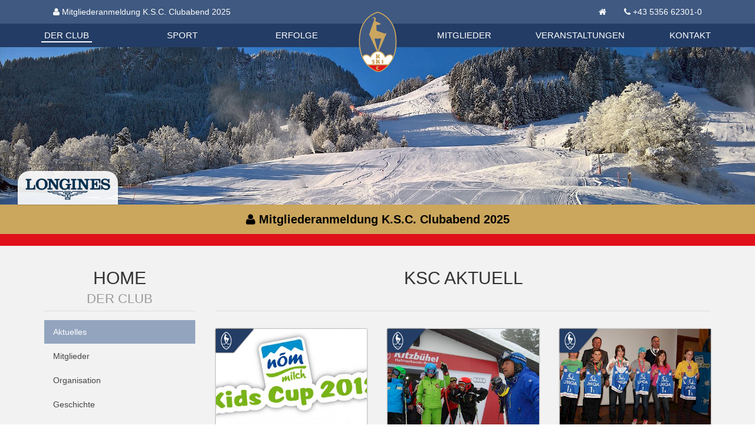

--- FILE ---
content_type: text/html; charset=utf-8
request_url: https://skikitz.org/beitraege/kategorie/ksc-aktuelles/skikitz.org/seite126/
body_size: 6092
content:
<!DOCTYPE html><html lang=de><meta http-equiv=content-type content="text/html; charset=utf-8"><meta name=viewport content="width=device-width, initial-scale=1.0"><title>KSC Aktuell - Seite 126 - Neuigkeiten aus dem Kitzbühler Skiclub</title><meta name=description content="Hier finden Sie aktuelle Beiträge, Veranstaltungen und Informationen rund um den Kitzbüheler Skiclub. Kategorie: KSC Aktuell - Seite 126"><meta name=robots content=index,follow><meta property=og:site_name content=skikitz.org><meta property=og:title content="KSC Aktuell - Seite 126 - Neuigkeiten aus dem Kitzbühler Skiclub"><meta property=og:url content=https://skikitz.org/beitraege/><meta property=og:description content="Hier finden Sie aktuelle Beiträge, Veranstaltungen und Informationen rund um den Kitzbüheler Skiclub. Kategorie: KSC Aktuell - Seite 126"><meta property=og:type content=website><meta property=fb:app_id content=333274030840189><meta property=og:image content=https://skikitz.org/site/templates/img/logo_fb.png><link rel=stylesheet href=/site/assets/aiom/css_f20ef66f1045ae09a78ed9240ac1a948.css><link rel=apple-touch-icon sizes=180x180 href=/apple-touch-icon.png><link rel=icon type=image/png href=/favicon-32x32.png sizes=32x32><link rel=icon type=image/png href=/favicon-16x16.png sizes=16x16><link rel=manifest href=/manifest.json><link rel=mask-icon href=/safari-pinned-tab.svg color=#5bbad5><meta name=theme-color content=#ffffff><!--[if lt IE 9]><script src=https://oss.maxcdn.com/libs/html5shiv/3.7.0/html5shiv.js></script><script src=https://oss.maxcdn.com/libs/respond.js/1.4.2/respond.min.js></script><![endif]--><body class=page-beitraege><header id=header><div id=nav_container><nav class="uk-navbar ka_head_contact"><div class="uk-container uk-container-center"><ul class="uk-navbar-nav uk-animation-slide-left"><li><a href=/ksc-clubabend/ target=_blank class=uk-text-bold><i class=uk-icon-user></i> Mitgliederanmeldung K.S.C. Clubabend 2025</a></ul><ul class="uk-navbar-nav uk-navbar-flip uk-hidden-small"><li><a href=https://skikitz.org/><i class=uk-icon-home></i></a><li><a href=tel:+435356623010>+43 5356 62301-0</a></ul></div></nav><nav class="uk-navbar uk-navbar-attached" data-uk-sticky="{top: -150, animation: 'uk-animation-slide-top'}" id=mainnavbar><div class="uk-container uk-container-center"><div class="uk-grid ka_head_menu"><div class=uk-width><ul class="uk-navbar-nav uk-hidden-small uk-flex uk-flex-space-between"><li class="uk-active uk-parent" data-uk-dropdown="{remaintime: 0}"><a href=/der-club/>Der Club</a><div class="uk-dropdown uk-dropdown-navbar"><ul class="uk-nav uk-nav-navbar uk-container uk-container-center uk-grid uk-grid-width-1-3 ka_head_menu_submenu"><li><a href=/der-club/aktuelles/>Aktuelles</a><li class=ka_blank><li><a href=/der-club/geschichte/>Geschichte</a><li><a href=/der-club/mitglieder/>Mitglieder</a><li class=ka_blank><li><a href=/der-club/hahnenkamm-rennen/>Hahnenkamm-Rennen</a><li><a href=/der-club/organisation/>Organisation</a><li class=ka_blank><li><a href=/der-club/tauschboerse/>Tauschbörse</a></ul></div><li class=uk-parent data-uk-dropdown="{remaintime: 0}"><a href=/sport/>Sport</a><div class="uk-dropdown uk-dropdown-navbar"><ul class="uk-nav uk-nav-navbar uk-container uk-container-center uk-grid uk-grid-width-1-3 ka_head_menu_submenu"><li><a href=/beitraege/kategorie/ski-alpin><img class=ka_icon src=/site/assets/files/1029/ski-alpin.svg alt="Ski Alpin">Ski Alpin</a><li class=ka_blank><li><a href=/beitraege/kategorie/sprunglauf-nordische-kombination><img class=ka_icon src=/site/assets/files/1032/sprunglauf-1.svg alt="Skispringen | Nordische Kombination">Skispringen | Nordische Kombination</a><li><a href=/beitraege/kategorie/langlauf><img class=ka_icon src=/site/assets/files/1030/langlauf-1.svg alt=Langlauf>Langlauf</a><li class=ka_blank><li><a href=/beitraege/kategorie/snowboard-freeski-skicross-freestyle><img class=ka_icon src=/site/assets/files/1033/snowboard.svg alt="Snowboard / Freeski / Skicross / Freestyle">Snowboard / Freeski / Skicross / Freestyle</a><li><a href=/beitraege/kategorie/biathlon><img class=ka_icon src=/site/assets/files/1031/biathlon.svg alt=Biathlon>Biathlon</a><li class=ka_blank><li><a href=/sport/ksc-sportgeschichte/><img class=ka_icon src=/site/assets/files/27992/history.svg alt="KSC Sportgeschichte">KSC Sportgeschichte</a></ul></div><li ><a href=/erfolge/>Erfolge</a></ul></div><div class="uk-width ka_head_logo"><span> <a href=https://skikitz.org/><img src=/site/templates/img/logo-ksc-2023.svg alt=Logo></a> </span></div><div class=uk-width><ul class="uk-navbar-nav uk-hidden-small uk-flex uk-flex-space-between"><li class=uk-parent data-uk-dropdown="{remaintime: 0}"><a href=/mitglieder/>Mitglieder</a><div class="uk-dropdown uk-dropdown-navbar"><ul class="uk-nav uk-nav-navbar uk-container uk-container-center uk-grid uk-grid-width-1-3 ka_head_menu_submenu"><li><a href=/mitglieder/infos-zur-mitgliedschaft/>Infos zur Mitgliedschaft</a><li class=ka_blank><li><a href=/mitglieder/jugendfoerderung/>Jugendförderung</a><li><a href=/mitglieder/vorteile-fuer-mitglieder/>Vorteile für Mitglieder</a><li class=ka_blank><li><a href=/mitglieder/skikitz-magazine/>SkiKitz Magazine</a><li><a href=/mitglieder/mitgliedsausweis/>Foto Mitgliedsausweis</a><li class=ka_blank><li><a href=/mitglieder/datenschutzverordnung-2018/>Datenschutzverordnung 2018</a><li><a href=/mitglieder/mitglieder-bekleidungsshop/>Mitglieder Bekleidungsshop</a></ul></div><li ><a href=/veranstaltungen/>Veranstaltungen</a><li class=uk-parent data-uk-dropdown="{remaintime: 0}"><a href=/kontakt/>Kontakt</a><div class="uk-dropdown uk-dropdown-navbar"><ul class="uk-nav uk-nav-navbar uk-container uk-container-center uk-grid uk-grid-width-1-3 ka_head_menu_submenu"><li><a href=/kontakt/informationen/>Kontakt</a><li class=ka_blank><li><a href=/kontakt/datenschutz/>Datenschutz</a><li><a href=/kontakt/impressum/>Impressum</a></ul></div></ul></div></div><div class="uk-navbar-content uk-visible-small"><a href=#mobileMenu class=uk-navbar-toggle data-uk-offcanvas></a></div></div></nav></div><div class="uk-slidenav-position ka_home_slider" data-uk-slideshow="{autoplay: true}"><div id=loginesHeaderBox><div class=horloge style="display: block;"><div id=watch><a target=_blank href=http://www.longines.com><noscript><img src=/site/templates/assets/longinesbox/longines-watch.png alt=Longines title="See more on http://www.longines.com"></noscript><canvas id=canvasM><img id=alternate_bg_longines src=/site/templates/assets/longinesbox/clock/assets/images/120x120.jpg alt=Longines title="See more on http://www.longines.com"></canvas></a></div></div></div><div class=ka_longines_logo><a href=https://longines.com/ target=_blank><img class=lognines_logo src=/site/templates/img/longine-logo-blue_200px.png alt=Longines></a></div><ul class="uk-slideshow uk-overlay-active ka_home_slider"><li><img src=/site/assets/files/3607/wp_20171229_09_54_23_pro.1920x400.jpg alt="Header Bild 1"><li><img src=/site/assets/files/3608/as-photo-191231-0109-web_2048px_72dpi.1920x400.jpg alt="Header Bild 2"><li data-src=/site/assets/files/19192/img_1737xx.1920x400.jpg><img src="" width="1920" height=400 alt="Header Bild 3"><li data-src=/site/assets/files/19194/as-photo-200103-0125-web_2048px_72dpi.1920x400.jpg><img src="" width="1920" height=400 alt="Header Bild 4"><li data-src=/site/assets/files/19195/2_poell_marco_5.1920x400.jpg><img src="" width="1920" height=400 alt="Header Bild 5"><li data-src=/site/assets/files/19196/icgy3137stefan_adelsberger.1920x400.jpg><img src="" width="1920" height=400 alt="Header Bild 6"><li data-src=/site/assets/files/19197/anna_gandler_em_sieger.1920x400.jpg><img src="" width="1920" height=400 alt="Header Bild 7"><li data-src=/site/assets/files/19198/olymic_austria.1920x400.jpg><img src="" width="1920" height=400 alt="Header Bild 8"><li data-src=/site/assets/files/19199/gepa-20012081071.1920x400.jpg><img src="" width="1920" height=400 alt="Header Bild 9"><li data-src=/site/assets/files/27664/img_2832.1920x400.jpeg><img src="" width="1920" height=400 alt="Header Bild 10"><li data-src=/site/assets/files/29823/as-photo-191231-0332-web_2048px_72dpi.1920x400.jpg><img src="" width="1920" height=400 alt="Header Bild 11"><li data-src=/site/assets/files/29824/3mkniepeiss-kitzbuehel2020-juniorrace-030.1920x400.jpg><img src="" width="1920" height=400 alt="Header Bild 12"><li data-src=/site/assets/files/29825/99_hge_2513_kids_05.1920x400.jpg><img src="" width="1920" height=400 alt="Header Bild 13"><li data-src=/site/assets/files/29826/99_hge_2509.1920x400.jpg><img src="" width="1920" height=400 alt="Header Bild 14"><li data-src=/site/assets/files/29827/99_wakolginger_samuel.1920x400.jpg><img src="" width="1920" height=400 alt="Header Bild 15"><li data-src=/site/assets/files/29828/101marconnt-1.1920x400.jpg><img src="" width="1920" height=400 alt="Header Bild 16"><li data-src=/site/assets/files/29833/stullrich_ll_einzel_9655.1920x400.jpg><img src="" width="1920" height=400 alt="Header Bild 17"><li data-src=/site/assets/files/29840/kids_trainer.1920x400.jpg><img src="" width="1920" height=400 alt="Header Bild 18"></ul><a href="" class="uk-slidenav uk-slidenav-contrast uk-slidenav-previous" data-uk-slideshow-item=previous></a> <a href="" class="uk-slidenav uk-slidenav-contrast uk-slidenav-next" data-uk-slideshow-item=next></a></div><div class="uk-text-center specialLinkContainer uk-overflow-hidden"><a href=/ksc-clubabend/ target=_blank class="uk-text-bold uk-animation-slide-bottom uk-display-block" style=color:#000><i class=uk-icon-user></i> Mitgliederanmeldung K.S.C. Clubabend 2025</a></div></header><div id=topWrapper class="uk-container uk-container-center"><div id=maincontent role=main><div class=uk-grid><div class="uk-width-medium-3-4 uk-push-1-4"><h1>KSC Aktuell</h1><div class="uk-grid uk-grid-width-medium-1-3 uk-grid-width-small-1-2 ka_home_news uk-grid-match" data-uk-grid-margin><div class=uk-position-relative><div class=ka_news_box_icons><a href=/beitraege/kategorie/ksc-aktuelles title="KSC Aktuell"> <img src=/site/assets/files/1042/ksc-aktuelles-1.svg title="KSC Aktuell" alt="KSC Aktuell" data-uk-svg> </a></div><div class=ka_news_box><a href=/beitraege/treffpunkt-der-rennlaeufer-von-morgen-576/><figure class="uk-overlay uk-overlay-hover"><img src=/site/assets/files/1621/noem_kids_cup_logo_finale_2012x_01.410x308.jpg alt="Treffpunkt der Rennläufer von Morgen" title="Treffpunkt der Rennläufer von Morgen"><figcaption class="uk-overlay-panel uk-overlay-background uk-overlay-slide-bottom uk-flex uk-flex-center uk-flex-middle uk-text-center"><div class=ka_newsbox_teaser>Finale N&Ouml;M Kids-Cup 2012 in Kitzb&uuml;hel <span class=ka_img_link>Weiterlesen...</span></div></figcaption></figure></a><div class=ka_news_box_meta><div class=ka_news_box_date data-uk-tooltip="{pos:'top-left'}" title='Beitrag vom 30.03.2012'><i class=uk-icon-clock-o></i> 30.03.2012</div><div class=ka_news_box_social><i class=uk-icon-share-alt></i></div><div class=ka_news_box_spacer></div><div class=ka_news_box_title><span>Treffpunkt der Rennläufer von Morgen</span></div><div class="ka_news_box_spacer last"></div><div class=ka_news_box_more><a href=/beitraege/treffpunkt-der-rennlaeufer-von-morgen-576/ title="Zum Beitrag: Treffpunkt der Rennläufer von Morgen">
Zum Beitrag <i class=uk-icon-arrow-circle-o-right></i></a></div></div></div></div><div class=uk-position-relative><div class=ka_news_box_icons><a href=/beitraege/kategorie/ksc-aktuelles title="KSC Aktuell"> <img src=/site/assets/files/1042/ksc-aktuelles-1.svg title="KSC Aktuell" alt="KSC Aktuell" data-uk-svg> </a></div><div class=ka_news_box><a href=/beitraege/auf-du-und-du-mit-dem-steff/><figure class="uk-overlay uk-overlay-hover"><img src=/site/assets/files/1619/2012-03-30-noem-kidscup-mittagessen.410x308.jpg alt="Auf Du und Du mit dem „Steff“" title="Auf Du und Du mit dem „Steff“"><figcaption class="uk-overlay-panel uk-overlay-background uk-overlay-slide-bottom uk-flex uk-flex-center uk-flex-middle uk-text-center"><div class=ka_newsbox_teaser>N&Ouml;M Kids-Cup-Finale in Kitzb&uuml;hel <span class=ka_img_link>Weiterlesen...</span></div></figcaption></figure></a><div class=ka_news_box_meta><div class=ka_news_box_date data-uk-tooltip="{pos:'top-left'}" title='Beitrag vom 30.03.2012'><i class=uk-icon-clock-o></i> 30.03.2012</div><div class=ka_news_box_social><i class=uk-icon-share-alt></i></div><div class=ka_news_box_spacer></div><div class=ka_news_box_title><span>Auf Du und Du mit dem „Steff“</span></div><div class="ka_news_box_spacer last"></div><div class=ka_news_box_more><a href=/beitraege/auf-du-und-du-mit-dem-steff/ title="Zum Beitrag: Auf Du und Du mit dem „Steff“">
Zum Beitrag <i class=uk-icon-arrow-circle-o-right></i></a></div></div></div></div><div class=uk-position-relative><div class=ka_news_box_icons><a href=/beitraege/kategorie/ksc-aktuelles title="KSC Aktuell"> <img src=/site/assets/files/1042/ksc-aktuelles-1.svg title="KSC Aktuell" alt="KSC Aktuell" data-uk-svg> </a></div><div class=ka_news_box><a href=/beitraege/startliste-noem-kids-cup-finale/><figure class="uk-overlay uk-overlay-hover"><img src=/site/assets/files/1616/2012-03-29-kidscup-auslosung.410x308.jpg alt="Startliste NÖM Kids-Cup Finale" title="Startliste NÖM Kids-Cup Finale"><figcaption class="uk-overlay-panel uk-overlay-background uk-overlay-slide-bottom uk-flex uk-flex-center uk-flex-middle uk-text-center"><div class=ka_newsbox_teaser>zum Download <span class=ka_img_link>Weiterlesen...</span></div></figcaption></figure></a><div class=ka_news_box_meta><div class=ka_news_box_date data-uk-tooltip="{pos:'top-left'}" title='Beitrag vom 30.03.2012'><i class=uk-icon-clock-o></i> 30.03.2012</div><div class=ka_news_box_social><i class=uk-icon-share-alt></i></div><div class=ka_news_box_spacer></div><div class=ka_news_box_title><span>Startliste NÖM Kids-Cup Finale</span></div><div class="ka_news_box_spacer last"></div><div class=ka_news_box_more><a href=/beitraege/startliste-noem-kids-cup-finale/ title="Zum Beitrag: Startliste NÖM Kids-Cup Finale">
Zum Beitrag <i class=uk-icon-arrow-circle-o-right></i></a></div></div></div></div><div class=uk-position-relative><div class=ka_news_box_icons><a href=/beitraege/kategorie/ksc-aktuelles title="KSC Aktuell"> <img src=/site/assets/files/1042/ksc-aktuelles-1.svg title="KSC Aktuell" alt="KSC Aktuell" data-uk-svg> </a></div><div class=ka_news_box><a href=/beitraege/heute-training-und-streifbefahrung/><figure class="uk-overlay uk-overlay-hover"><img src=/site/assets/files/1613/2012-03-31-al-noem-kidscup-seefeld5.410x308.jpg alt="Heute Training und Streifbefahrung" title="Heute Training und Streifbefahrung"><figcaption class="uk-overlay-panel uk-overlay-background uk-overlay-slide-bottom uk-flex uk-flex-center uk-flex-middle uk-text-center"><div class=ka_newsbox_teaser>N&Ouml;M Kids-Cup-Finale in Kitzb&uuml;hel
<span class=ka_img_link>Weiterlesen...</span></div></figcaption></figure></a><div class=ka_news_box_meta><div class=ka_news_box_date data-uk-tooltip="{pos:'top-left'}" title='Beitrag vom 30.03.2012'><i class=uk-icon-clock-o></i> 30.03.2012</div><div class=ka_news_box_social><i class=uk-icon-share-alt></i></div><div class=ka_news_box_spacer></div><div class=ka_news_box_title><span>Heute Training und Streifbefahrung</span></div><div class="ka_news_box_spacer last"></div><div class=ka_news_box_more><a href=/beitraege/heute-training-und-streifbefahrung/ title="Zum Beitrag: Heute Training und Streifbefahrung">
Zum Beitrag <i class=uk-icon-arrow-circle-o-right></i></a></div></div></div></div><div class=uk-position-relative><div class=ka_news_box_icons><a href=/beitraege/kategorie/ksc-aktuelles title="KSC Aktuell"> <img src=/site/assets/files/1042/ksc-aktuelles-1.svg title="KSC Aktuell" alt="KSC Aktuell" data-uk-svg> </a></div><div class=ka_news_box><a href=/beitraege/wettkampf-feeling-in-kitzbuehel/><figure class="uk-overlay uk-overlay-hover"><img src=/site/assets/files/1620/2012-03-29-begruessung.410x308.jpg alt="Wettkampf-Feeling in Kitzbühel" title="Wettkampf-Feeling in Kitzbühel"><figcaption class="uk-overlay-panel uk-overlay-background uk-overlay-slide-bottom uk-flex uk-flex-center uk-flex-middle uk-text-center"><div class=ka_newsbox_teaser>Auslosung Finale N&Ouml;M Kids-Cup <span class=ka_img_link>Weiterlesen...</span></div></figcaption></figure></a><div class=ka_news_box_meta><div class=ka_news_box_date data-uk-tooltip="{pos:'top-left'}" title='Beitrag vom 29.03.2012'><i class=uk-icon-clock-o></i> 29.03.2012</div><div class=ka_news_box_social><i class=uk-icon-share-alt></i></div><div class=ka_news_box_spacer></div><div class=ka_news_box_title><span>Wettkampf-Feeling in Kitzbühel</span></div><div class="ka_news_box_spacer last"></div><div class=ka_news_box_more><a href=/beitraege/wettkampf-feeling-in-kitzbuehel/ title="Zum Beitrag: Wettkampf-Feeling in Kitzbühel">
Zum Beitrag <i class=uk-icon-arrow-circle-o-right></i></a></div></div></div></div><div class=uk-position-relative><div class=ka_news_box_icons><a href=/beitraege/kategorie/ksc-aktuelles title="KSC Aktuell"> <img src=/site/assets/files/1042/ksc-aktuelles-1.svg title="KSC Aktuell" alt="KSC Aktuell" data-uk-svg> </a></div><div class=ka_news_box><a href=/beitraege/biathlon-medaillen-in-hochfilzen/><figure class="uk-overlay uk-overlay-hover"><img src=/site/assets/files/1615/2012-03-29-stm-hauserlisa.410x308.jpg alt="Biathlon-Medaillen in Hochfilzen" title="Biathlon-Medaillen in Hochfilzen"><figcaption class="uk-overlay-panel uk-overlay-background uk-overlay-slide-bottom uk-flex uk-flex-center uk-flex-middle uk-text-center"><div class=ka_newsbox_teaser>Erfolgreicher Saisonabschluss <span class=ka_img_link>Weiterlesen...</span></div></figcaption></figure></a><div class=ka_news_box_meta><div class=ka_news_box_date data-uk-tooltip="{pos:'top-left'}" title='Beitrag vom 29.03.2012'><i class=uk-icon-clock-o></i> 29.03.2012</div><div class=ka_news_box_social><i class=uk-icon-share-alt></i></div><div class=ka_news_box_spacer></div><div class=ka_news_box_title><span>Biathlon-Medaillen in Hochfilzen</span></div><div class="ka_news_box_spacer last"></div><div class=ka_news_box_more><a href=/beitraege/biathlon-medaillen-in-hochfilzen/ title="Zum Beitrag: Biathlon-Medaillen in Hochfilzen">
Zum Beitrag <i class=uk-icon-arrow-circle-o-right></i></a></div></div></div></div><div class=uk-position-relative><div class=ka_news_box_icons><a href=/beitraege/kategorie/ksc-aktuelles title="KSC Aktuell"> <img src=/site/assets/files/1042/ksc-aktuelles-1.svg title="KSC Aktuell" alt="KSC Aktuell" data-uk-svg> </a></div><div class=ka_news_box><a href=/beitraege/lektor-dr-huber/><figure class="uk-overlay uk-overlay-hover"><img src=/site/assets/files/1614/huber_michael_001.410x308.jpg alt="Lektor Dr. Huber" title="Lektor Dr. Huber"><figcaption class="uk-overlay-panel uk-overlay-background uk-overlay-slide-bottom uk-flex uk-flex-center uk-flex-middle uk-text-center"><div class=ka_newsbox_teaser>Lehrbeauftragter an der Universit&auml;t. <span class=ka_img_link>Weiterlesen...</span></div></figcaption></figure></a><div class=ka_news_box_meta><div class=ka_news_box_date data-uk-tooltip="{pos:'top-left'}" title='Beitrag vom 29.03.2012'><i class=uk-icon-clock-o></i> 29.03.2012</div><div class=ka_news_box_social><i class=uk-icon-share-alt></i></div><div class=ka_news_box_spacer></div><div class=ka_news_box_title><span>Lektor Dr. Huber</span></div><div class="ka_news_box_spacer last"></div><div class=ka_news_box_more><a href=/beitraege/lektor-dr-huber/ title="Zum Beitrag: Lektor Dr. Huber">
Zum Beitrag <i class=uk-icon-arrow-circle-o-right></i></a></div></div></div></div><div class=uk-position-relative><div class=ka_news_box_icons><a href=/beitraege/kategorie/ksc-aktuelles title="KSC Aktuell"> <img src=/site/assets/files/1042/ksc-aktuelles-1.svg title="KSC Aktuell" alt="KSC Aktuell" data-uk-svg> </a></div><div class=ka_news_box><a href=/beitraege/vorhang-auf-fuer-die-kids/><figure class="uk-overlay uk-overlay-hover"><img src=/site/assets/files/1612/03_annaberg5.410x308.jpg alt="Vorhang auf für die Kids" title="Vorhang auf für die Kids"><figcaption class="uk-overlay-panel uk-overlay-background uk-overlay-slide-bottom uk-flex uk-flex-center uk-flex-middle uk-text-center"><div class=ka_newsbox_teaser>N&Ouml;M Kids-Cup-Finale <span class=ka_img_link>Weiterlesen...</span></div></figcaption></figure></a><div class=ka_news_box_meta><div class=ka_news_box_date data-uk-tooltip="{pos:'top-left'}" title='Beitrag vom 29.03.2012'><i class=uk-icon-clock-o></i> 29.03.2012</div><div class=ka_news_box_social><i class=uk-icon-share-alt></i></div><div class=ka_news_box_spacer></div><div class=ka_news_box_title><span>Vorhang auf für die Kids</span></div><div class="ka_news_box_spacer last"></div><div class=ka_news_box_more><a href=/beitraege/vorhang-auf-fuer-die-kids/ title="Zum Beitrag: Vorhang auf für die Kids">
Zum Beitrag <i class=uk-icon-arrow-circle-o-right></i></a></div></div></div></div><div class=uk-position-relative><div class=ka_news_box_icons><a href=/beitraege/kategorie/ksc-aktuelles title="KSC Aktuell"> <img src=/site/assets/files/1042/ksc-aktuelles-1.svg title="KSC Aktuell" alt="KSC Aktuell" data-uk-svg> </a></div><div class=ka_news_box><a href=/beitraege/grosse-vorfreude-aufs-rennen/><figure class="uk-overlay uk-overlay-hover"><img src=/site/assets/files/1611/2012-03-31-al-noem-kidscup-annaberg2.410x308.jpg alt="Große Vorfreude aufs Rennen" title="Große Vorfreude aufs Rennen"><figcaption class="uk-overlay-panel uk-overlay-background uk-overlay-slide-bottom uk-flex uk-flex-center uk-flex-middle uk-text-center"><div class=ka_newsbox_teaser>Finale N&Ouml;M Kids-Cup 2012 in Kitzb&uuml;hel <span class=ka_img_link>Weiterlesen...</span></div></figcaption></figure></a><div class=ka_news_box_meta><div class=ka_news_box_date data-uk-tooltip="{pos:'top-left'}" title='Beitrag vom 28.03.2012'><i class=uk-icon-clock-o></i> 28.03.2012</div><div class=ka_news_box_social><i class=uk-icon-share-alt></i></div><div class=ka_news_box_spacer></div><div class=ka_news_box_title><span>Große Vorfreude aufs Rennen</span></div><div class="ka_news_box_spacer last"></div><div class=ka_news_box_more><a href=/beitraege/grosse-vorfreude-aufs-rennen/ title="Zum Beitrag: Große Vorfreude aufs Rennen">
Zum Beitrag <i class=uk-icon-arrow-circle-o-right></i></a></div></div></div></div><div class=uk-position-relative><div class=ka_news_box_icons><a href=/beitraege/kategorie/ksc-aktuelles title="KSC Aktuell"> <img src=/site/assets/files/1042/ksc-aktuelles-1.svg title="KSC Aktuell" alt="KSC Aktuell" data-uk-svg> </a></div><div class=ka_news_box><a href=/beitraege/jede-menge-hoehepunkte-erleben/><figure class="uk-overlay uk-overlay-hover"><img src=/site/assets/files/1610/2012-03-31-al-noem-kidscup-wien.410x308.jpg alt="Jede Menge Höhepunkte erleben" title="Jede Menge Höhepunkte erleben"><figcaption class="uk-overlay-panel uk-overlay-background uk-overlay-slide-bottom uk-flex uk-flex-center uk-flex-middle uk-text-center"><div class=ka_newsbox_teaser>N&Ouml;M Kids-Cup-Finale in Kitzb&uuml;hel <span class=ka_img_link>Weiterlesen...</span></div></figcaption></figure></a><div class=ka_news_box_meta><div class=ka_news_box_date data-uk-tooltip="{pos:'top-left'}" title='Beitrag vom 28.03.2012'><i class=uk-icon-clock-o></i> 28.03.2012</div><div class=ka_news_box_social><i class=uk-icon-share-alt></i></div><div class=ka_news_box_spacer></div><div class=ka_news_box_title><span>Jede Menge Höhepunkte erleben</span></div><div class="ka_news_box_spacer last"></div><div class=ka_news_box_more><a href=/beitraege/jede-menge-hoehepunkte-erleben/ title="Zum Beitrag: Jede Menge Höhepunkte erleben">
Zum Beitrag <i class=uk-icon-arrow-circle-o-right></i></a></div></div></div></div><div class=uk-position-relative><div class=ka_news_box_icons><a href=/beitraege/kategorie/ksc-aktuelles title="KSC Aktuell"> <img src=/site/assets/files/1042/ksc-aktuelles-1.svg title="KSC Aktuell" alt="KSC Aktuell" data-uk-svg> </a></div><div class=ka_news_box><a href=/beitraege/jetzt-stehen-die-finalisten-fest/><figure class="uk-overlay uk-overlay-hover"><img src=/site/assets/files/1609/2012-03-31-al-noem-kidscup-seefeld4.410x308.jpg alt="Jetzt stehen die Finalisten fest" title="Jetzt stehen die Finalisten fest"><figcaption class="uk-overlay-panel uk-overlay-background uk-overlay-slide-bottom uk-flex uk-flex-center uk-flex-middle uk-text-center"><div class=ka_newsbox_teaser>N&Ouml;M Kids-Cup-Finale in Kitzb&uuml;hel <span class=ka_img_link>Weiterlesen...</span></div></figcaption></figure></a><div class=ka_news_box_meta><div class=ka_news_box_date data-uk-tooltip="{pos:'top-left'}" title='Beitrag vom 27.03.2012'><i class=uk-icon-clock-o></i> 27.03.2012</div><div class=ka_news_box_social><i class=uk-icon-share-alt></i></div><div class=ka_news_box_spacer></div><div class=ka_news_box_title><span>Jetzt stehen die Finalisten fest</span></div><div class="ka_news_box_spacer last"></div><div class=ka_news_box_more><a href=/beitraege/jetzt-stehen-die-finalisten-fest/ title="Zum Beitrag: Jetzt stehen die Finalisten fest">
Zum Beitrag <i class=uk-icon-arrow-circle-o-right></i></a></div></div></div></div><div class=uk-position-relative><div class=ka_news_box_icons><a href=/beitraege/kategorie/ksc-aktuelles title="KSC Aktuell"> <img src=/site/assets/files/1042/ksc-aktuelles-1.svg title="KSC Aktuell" alt="KSC Aktuell" data-uk-svg> </a></div><div class=ka_news_box><a href=/beitraege/treffpunkt-der-rennlaeufer-von-morgen/><figure class="uk-overlay uk-overlay-hover"><img src=/site/assets/files/1608/noem_kids_cup_logo_finale_2012x.410x308.jpg alt="Treffpunkt der Rennläufer von Morgen" title="Treffpunkt der Rennläufer von Morgen"><figcaption class="uk-overlay-panel uk-overlay-background uk-overlay-slide-bottom uk-flex uk-flex-center uk-flex-middle uk-text-center"><div class=ka_newsbox_teaser>Finale N&Ouml;M Kids-Cup 2012 in Kitzb&uuml;hel <span class=ka_img_link>Weiterlesen...</span></div></figcaption></figure></a><div class=ka_news_box_meta><div class=ka_news_box_date data-uk-tooltip="{pos:'top-left'}" title='Beitrag vom 27.03.2012'><i class=uk-icon-clock-o></i> 27.03.2012</div><div class=ka_news_box_social><i class=uk-icon-share-alt></i></div><div class=ka_news_box_spacer></div><div class=ka_news_box_title><span>Treffpunkt der Rennläufer von Morgen</span></div><div class="ka_news_box_spacer last"></div><div class=ka_news_box_more><a href=/beitraege/treffpunkt-der-rennlaeufer-von-morgen/ title="Zum Beitrag: Treffpunkt der Rennläufer von Morgen">
Zum Beitrag <i class=uk-icon-arrow-circle-o-right></i></a></div></div></div></div><div class=uk-position-relative><div class=ka_news_box_icons><a href=/beitraege/kategorie/ksc-aktuelles title="KSC Aktuell"> <img src=/site/assets/files/1042/ksc-aktuelles-1.svg title="KSC Aktuell" alt="KSC Aktuell" data-uk-svg> </a></div><div class=ka_news_box><a href=/beitraege/letzte-vorbereitungen-fuers-rennen/><figure class="uk-overlay uk-overlay-hover"><img src=/site/assets/files/1606/2012-03-31-al-noem-kidscup-seefeld3.410x308.jpg alt="Letzte Vorbereitungen fürs Rennen" title="Letzte Vorbereitungen fürs Rennen"><figcaption class="uk-overlay-panel uk-overlay-background uk-overlay-slide-bottom uk-flex uk-flex-center uk-flex-middle uk-text-center"><div class=ka_newsbox_teaser>N&Ouml;M Kids-Cup-Finale in Kitzb&uuml;hel <span class=ka_img_link>Weiterlesen...</span></div></figcaption></figure></a><div class=ka_news_box_meta><div class=ka_news_box_date data-uk-tooltip="{pos:'top-left'}" title='Beitrag vom 26.03.2012'><i class=uk-icon-clock-o></i> 26.03.2012</div><div class=ka_news_box_social><i class=uk-icon-share-alt></i></div><div class=ka_news_box_spacer></div><div class=ka_news_box_title><span>Letzte Vorbereitungen fürs Rennen</span></div><div class="ka_news_box_spacer last"></div><div class=ka_news_box_more><a href=/beitraege/letzte-vorbereitungen-fuers-rennen/ title="Zum Beitrag: Letzte Vorbereitungen fürs Rennen">
Zum Beitrag <i class=uk-icon-arrow-circle-o-right></i></a></div></div></div></div><div class=uk-position-relative><div class=ka_news_box_icons><a href=/beitraege/kategorie/ksc-aktuelles title="KSC Aktuell"> <img src=/site/assets/files/1042/ksc-aktuelles-1.svg title="KSC Aktuell" alt="KSC Aktuell" data-uk-svg> </a></div><div class=ka_news_box><a href=/beitraege/take-off-nach-skandinavien/><figure class="uk-overlay uk-overlay-hover"><img src=/site/assets/files/1605/2012-03-26-tr-markusobwaller.410x308.jpg alt="Take-Off nach Skandinavien" title="Take-Off nach Skandinavien"><figcaption class="uk-overlay-panel uk-overlay-background uk-overlay-slide-bottom uk-flex uk-flex-center uk-flex-middle uk-text-center"><div class=ka_newsbox_teaser>Freeskier bei Swedish Open <span class=ka_img_link>Weiterlesen...</span></div></figcaption></figure></a><div class=ka_news_box_meta><div class=ka_news_box_date data-uk-tooltip="{pos:'top-left'}" title='Beitrag vom 26.03.2012'><i class=uk-icon-clock-o></i> 26.03.2012</div><div class=ka_news_box_social><i class=uk-icon-share-alt></i></div><div class=ka_news_box_spacer></div><div class=ka_news_box_title><span>Take-Off nach Skandinavien</span></div><div class="ka_news_box_spacer last"></div><div class=ka_news_box_more><a href=/beitraege/take-off-nach-skandinavien/ title="Zum Beitrag: Take-Off nach Skandinavien">
Zum Beitrag <i class=uk-icon-arrow-circle-o-right></i></a></div></div></div></div><div class=uk-position-relative><div class=ka_news_box_icons><a href=/beitraege/kategorie/ksc-aktuelles title="KSC Aktuell"> <img src=/site/assets/files/1042/ksc-aktuelles-1.svg title="KSC Aktuell" alt="KSC Aktuell" data-uk-svg> </a></div><div class=ka_news_box><a href=/beitraege/lisa-hauser-wuerdig-empfangen-562/><figure class="uk-overlay uk-overlay-hover"><img src=/site/assets/files/1607/2012-03-23-bi-empfang-lisahauser3x_01.410x308.jpg alt="Lisa Hauser würdig empfangen" title="Lisa Hauser würdig empfangen"><figcaption class="uk-overlay-panel uk-overlay-background uk-overlay-slide-bottom uk-flex uk-flex-center uk-flex-middle uk-text-center"><div class=ka_newsbox_teaser>Von KSC, Gemeinde und SV Reith <span class=ka_img_link>Weiterlesen...</span></div></figcaption></figure></a><div class=ka_news_box_meta><div class=ka_news_box_date data-uk-tooltip="{pos:'top-left'}" title='Beitrag vom 26.03.2012'><i class=uk-icon-clock-o></i> 26.03.2012</div><div class=ka_news_box_social><i class=uk-icon-share-alt></i></div><div class=ka_news_box_spacer></div><div class=ka_news_box_title><span>Lisa Hauser würdig empfangen</span></div><div class="ka_news_box_spacer last"></div><div class=ka_news_box_more><a href=/beitraege/lisa-hauser-wuerdig-empfangen-562/ title="Zum Beitrag: Lisa Hauser würdig empfangen">
Zum Beitrag <i class=uk-icon-arrow-circle-o-right></i></a></div></div></div></div><div class=uk-position-relative><div class=ka_news_box_icons><a href=/beitraege/kategorie/ski-alpin title="Ski Alpin"> <img src=/site/assets/files/1037/ski-alpin-1.svg title="Ski Alpin" alt="Ski Alpin" data-uk-svg> </a></div><div class=ka_news_box><a href=/beitraege/ksc-clubmeisterschaft-alpin-am-7-april/><figure class="uk-overlay uk-overlay-hover"><img src=/site/assets/files/1602/2012-03-26-cmalpin.410x308.jpg alt="KSC Clubmeisterschaft Alpin am 7. April" title="KSC Clubmeisterschaft Alpin am 7. April"><figcaption class="uk-overlay-panel uk-overlay-background uk-overlay-slide-bottom uk-flex uk-flex-center uk-flex-middle uk-text-center"><div class=ka_newsbox_teaser>Riesenslalom auf der Ochsalm <span class=ka_img_link>Weiterlesen...</span></div></figcaption></figure></a><div class=ka_news_box_meta><div class=ka_news_box_date data-uk-tooltip="{pos:'top-left'}" title='Beitrag vom 26.03.2012'><i class=uk-icon-clock-o></i> 26.03.2012</div><div class=ka_news_box_social><i class=uk-icon-share-alt></i></div><div class=ka_news_box_spacer></div><div class=ka_news_box_title><span>KSC Clubmeisterschaft Alpin am 7. April</span></div><div class="ka_news_box_spacer last"></div><div class=ka_news_box_more><a href=/beitraege/ksc-clubmeisterschaft-alpin-am-7-april/ title="Zum Beitrag: KSC Clubmeisterschaft Alpin am 7. April">
Zum Beitrag <i class=uk-icon-arrow-circle-o-right></i></a></div></div></div></div><div class=uk-position-relative><div class=ka_news_box_icons><a href=/beitraege/kategorie/langlauf title=Langlauf> <img src=/site/assets/files/1038/langlauf-2.svg title=Langlauf alt=Langlauf data-uk-svg> </a></div><div class=ka_news_box><a href=/beitraege/willkommen-lisa-hauser/><figure class="uk-overlay uk-overlay-hover"><img src=/site/assets/files/1601/2012-02-24-lisahauser_02.410x308.jpg alt="Willkommen Lisa Hauser" title="Willkommen Lisa Hauser"><figcaption class="uk-overlay-panel uk-overlay-background uk-overlay-slide-bottom uk-flex uk-flex-center uk-flex-middle uk-text-center"><div class=ka_newsbox_teaser>Am 23. M&auml;rz 2012 <span class=ka_img_link>Weiterlesen...</span></div></figcaption></figure></a><div class=ka_news_box_meta><div class=ka_news_box_date data-uk-tooltip="{pos:'top-left'}" title='Beitrag vom 21.03.2012'><i class=uk-icon-clock-o></i> 21.03.2012</div><div class=ka_news_box_social><i class=uk-icon-share-alt></i></div><div class=ka_news_box_spacer></div><div class=ka_news_box_title><span>Willkommen Lisa Hauser</span></div><div class="ka_news_box_spacer last"></div><div class=ka_news_box_more><a href=/beitraege/willkommen-lisa-hauser/ title="Zum Beitrag: Willkommen Lisa Hauser">
Zum Beitrag <i class=uk-icon-arrow-circle-o-right></i></a></div></div></div></div><div class=uk-position-relative><div class=ka_news_box_icons><a href=/beitraege/kategorie/ksc-aktuelles title="KSC Aktuell"> <img src=/site/assets/files/1042/ksc-aktuelles-1.svg title="KSC Aktuell" alt="KSC Aktuell" data-uk-svg> </a></div><div class=ka_news_box><a href=/beitraege/kids-cup-finale-in-kitzbuehel/><figure class="uk-overlay uk-overlay-hover"><img src=/site/assets/files/1598/noem-kidscup-annaberg2012__fl_0756.410x308.jpg alt="Kids Cup Finale in Kitzbühel" title="Kids Cup Finale in Kitzbühel"><figcaption class="uk-overlay-panel uk-overlay-background uk-overlay-slide-bottom uk-flex uk-flex-center uk-flex-middle uk-text-center"><div class=ka_newsbox_teaser>von 29. bis 31. M&auml;rz <span class=ka_img_link>Weiterlesen...</span></div></figcaption></figure></a><div class=ka_news_box_meta><div class=ka_news_box_date data-uk-tooltip="{pos:'top-left'}" title='Beitrag vom 20.03.2012'><i class=uk-icon-clock-o></i> 20.03.2012</div><div class=ka_news_box_social><i class=uk-icon-share-alt></i></div><div class=ka_news_box_spacer></div><div class=ka_news_box_title><span>Kids Cup Finale in Kitzbühel</span></div><div class="ka_news_box_spacer last"></div><div class=ka_news_box_more><a href=/beitraege/kids-cup-finale-in-kitzbuehel/ title="Zum Beitrag: Kids Cup Finale in Kitzbühel">
Zum Beitrag <i class=uk-icon-arrow-circle-o-right></i></a></div></div></div></div><div class=uk-position-relative><div class=ka_news_box_icons><a href=/beitraege/kategorie/ksc-aktuelles title="KSC Aktuell"> <img src=/site/assets/files/1042/ksc-aktuelles-1.svg title="KSC Aktuell" alt="KSC Aktuell" data-uk-svg> </a></div><div class=ka_news_box><a href=/beitraege/sporthotel-dankt-ok/><figure class="uk-overlay uk-overlay-hover"><img src=/site/assets/files/1600/2012-03-20-ksc-sporthotel.410x308.jpg alt="Sporthotel dankt OK" title="Sporthotel dankt OK"><figcaption class="uk-overlay-panel uk-overlay-background uk-overlay-slide-bottom uk-flex uk-flex-center uk-flex-middle uk-text-center"><div class=ka_newsbox_teaser>Umtrunk und Abendessen <span class=ka_img_link>Weiterlesen...</span></div></figcaption></figure></a><div class=ka_news_box_meta><div class=ka_news_box_date data-uk-tooltip="{pos:'top-left'}" title='Beitrag vom 20.03.2012'><i class=uk-icon-clock-o></i> 20.03.2012</div><div class=ka_news_box_social><i class=uk-icon-share-alt></i></div><div class=ka_news_box_spacer></div><div class=ka_news_box_title><span>Sporthotel dankt OK</span></div><div class="ka_news_box_spacer last"></div><div class=ka_news_box_more><a href=/beitraege/sporthotel-dankt-ok/ title="Zum Beitrag: Sporthotel dankt OK">
Zum Beitrag <i class=uk-icon-arrow-circle-o-right></i></a></div></div></div></div><div class=uk-position-relative><div class=ka_news_box_icons><a href=/beitraege/kategorie/ksc-aktuelles title="KSC Aktuell"> <img src=/site/assets/files/1042/ksc-aktuelles-1.svg title="KSC Aktuell" alt="KSC Aktuell" data-uk-svg> </a></div><div class=ka_news_box><a href=/beitraege/jetzt-gehts-auf-nach-frankreich/><figure class="uk-overlay uk-overlay-hover"><img src=/site/assets/files/1599/florian-heim.410x308.jpg alt="Jetzt geht’s auf nach Frankreich" title="Jetzt geht’s auf nach Frankreich"><figcaption class="uk-overlay-panel uk-overlay-background uk-overlay-slide-bottom uk-flex uk-flex-center uk-flex-middle uk-text-center"><div class=ka_newsbox_teaser>Raffael Tonitz und Snowboarder <span class=ka_img_link>Weiterlesen...</span></div></figcaption></figure></a><div class=ka_news_box_meta><div class=ka_news_box_date data-uk-tooltip="{pos:'top-left'}" title='Beitrag vom 19.03.2012'><i class=uk-icon-clock-o></i> 19.03.2012</div><div class=ka_news_box_social><i class=uk-icon-share-alt></i></div><div class=ka_news_box_spacer></div><div class=ka_news_box_title><span>Jetzt geht’s auf nach Frankreich</span></div><div class="ka_news_box_spacer last"></div><div class=ka_news_box_more><a href=/beitraege/jetzt-gehts-auf-nach-frankreich/ title="Zum Beitrag: Jetzt geht’s auf nach Frankreich">
Zum Beitrag <i class=uk-icon-arrow-circle-o-right></i></a></div></div></div></div></div><div class="uk-text-center ka_news_autoload_checkbox"><input type=checkbox id=news_autoload data-ka-news-pagination-checkbox><label for=news_autoload>Automatisch mehr laden</label></div><ul class=uk-pagination data-ka-news-pagination><li class="MarkupPagerNavPrevious MarkupPagerNavFirst"><a href=/beitraege/kategorie/ksc-aktuelles/skikitz.org/seite125/><span>&laquo;</span></a><li class=MarkupPagerNavFirstNum><a href=/beitraege/kategorie/ksc-aktuelles/skikitz.org/><span>1</span></a><li class=MarkupPagerNavSeparator>&hellip;<li><a href=/beitraege/kategorie/ksc-aktuelles/skikitz.org/seite122/><span>122</span></a><li><a href=/beitraege/kategorie/ksc-aktuelles/skikitz.org/seite123/><span>123</span></a><li><a href=/beitraege/kategorie/ksc-aktuelles/skikitz.org/seite124/><span>124</span></a><li><a href=/beitraege/kategorie/ksc-aktuelles/skikitz.org/seite125/><span>125</span></a><li class=uk-active><span>126</span><li><a href=/beitraege/kategorie/ksc-aktuelles/skikitz.org/seite127/><span>127</span></a><li><a href=/beitraege/kategorie/ksc-aktuelles/skikitz.org/seite128/><span>128</span></a><li><a href=/beitraege/kategorie/ksc-aktuelles/skikitz.org/seite129/><span>129</span></a><li><a href=/beitraege/kategorie/ksc-aktuelles/skikitz.org/seite130/><span>130</span></a><li><a href=/beitraege/kategorie/ksc-aktuelles/skikitz.org/seite131/><span>131</span></a><li class=MarkupPagerNavSeparator>&hellip;<li class=MarkupPagerNavLastNum><a href=/beitraege/kategorie/ksc-aktuelles/skikitz.org/seite143/><span>143</span></a><li class="MarkupPagerNavNext MarkupPagerNavLast"><a href=/beitraege/kategorie/ksc-aktuelles/skikitz.org/seite127/><span>&raquo;</span></a></ul></div><div class="uk-width-medium-1-4 uk-pull-3-4 ka_sidebar"><h2><a href=/>Home</a></h2><h3><a href=/der-club/>Der Club</a></h3><ul class=uk-nav><li class=uk-active><a href=/der-club/aktuelles/>Aktuelles</a><li><a href=/der-club/mitglieder/>Mitglieder</a><li><a href=/der-club/organisation/>Organisation</a><li><a href=/der-club/geschichte/>Geschichte</a><li><a href=/der-club/hahnenkamm-rennen/>Hahnenkamm-Rennen</a><li><a href=/der-club/tauschboerse/>Tauschbörse</a></ul></div></div></div><div id=mobileMenu class=uk-offcanvas><div class=uk-offcanvas-bar><div class="uk-text-center uk-margin-small-top uk-margin-small-bottom"><a href=https://skikitz.org/><img src=/site/templates/img/logo-ksc-2023.svg width=80 height=113 alt=Logo></a></div><ul class="uk-nav uk-nav-parent-icon uk-nav-offcanvas" data-uk-nav><li class=uk-active><a href=/der-club/>Der Club</a><li ><a href=/sport/>Sport</a><li ><a href=/erfolge/>Erfolge</a><li ><a href=/mitglieder/>Mitglieder</a><li ><a href=/veranstaltungen/>Veranstaltungen</a><li ><a href=/kontakt/>Kontakt</a></ul><hr class=uk-hr><ul class="uk-nav uk-nav-parent-icon uk-nav-offcanvas"><li class=uk-active><a href=/der-club/aktuelles/>Aktuelles</a><li><a href=/der-club/mitglieder/>Mitglieder</a><li><a href=/der-club/organisation/>Organisation</a><li><a href=/der-club/geschichte/>Geschichte</a><li><a href=/der-club/hahnenkamm-rennen/>Hahnenkamm-Rennen</a><li><a href=/der-club/tauschboerse/>Tauschbörse</a></ul></div></div></div><footer class="uk-block footer"><a class=ka_fb_icon href=https://www.facebook.com/kitzbuehelerskiclub/ target=_blank><i class=uk-icon-facebook></i></a><div class="uk-container uk-container-center"><div class="uk-grid uk-grid-width-small-1-2 uk-grid-width-medium-1-4" data-uk-grid-margin><div><h4>Kontaktdaten</h4><p>Kitzbüheler Ski Club (K.S.C)<br>Hinterstadt 4<br>A - 6370 Kitzbühel<br><a href=tel:+435356623010>+43 5356 62301-0</a><br><a href=mailto:club@hahnenkamm.com>club@hahnenkamm.com</a></div><div><h4>Öffnungszeiten</h4><p>Montag bis Freitag<br>08:00 bis 12:00 Uhr<br>13:00 bis 17:00 Uhr<p>An Feiertagen und Wochenenden ist das KSC Büro geschlossen!<p><a href=/kontakt/impressum/>Impressum</a><br><a href=/kontakt/datenschutz/>Datenschutz</a></div><div><ul class=uk-nav><li><a href=/der-club/>Der Club</a><li><a href=/sport/>Sport</a><li><a href=/erfolge/>Erfolge</a><li><a href=/kontakt/>Kontakt</a></ul></div><div><ul class=uk-nav><li><a href=/mitglieder/>Mitglieder</a><li><a href=/veranstaltungen/>Veranstaltungen</a><li><a href=/beitraege/>Beiträge</a><li><a href=/der-club/tauschboerse/>Tauschbörse</a></ul></div></div></div></footer><link href="https://fonts.klubarbeit.net/css?family=Open+Sans:400,700&display=swap" rel=stylesheet><script src=/site/assets/aiom/js_ab2c75e54e932fa784d8896bef56e8d2.js></script><script>$(document).ready(function(){$(".share").hideshare({link:"https://skikitz.org/beitraege/",title:"Beiträge | KSC Kitzbühel",decription:"Hier finden Sie aktuelle Beiträge, Veranstaltungen und Informationen rund um den Kitzbüheler Skiclub. Kategorie: KSC Aktuell - Seite 126",facebook:!0,twitter:!0,pinterest:!0,googleplus:!0,position:"top",speed:50})})</script>